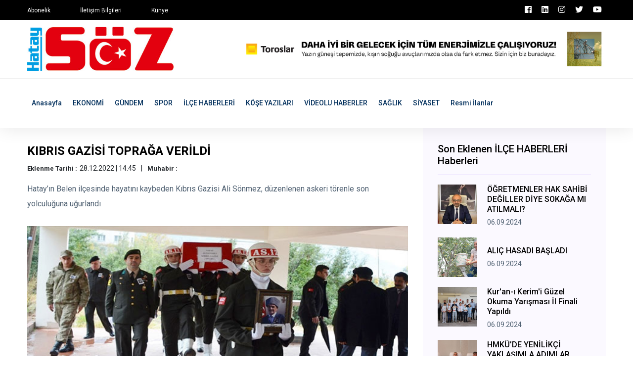

--- FILE ---
content_type: text/html; charset=UTF-8
request_url: https://www.hataysoz.com/ilce-haberleri/kibris-gazisi-topraga-verildi
body_size: 5367
content:
<!doctype html>
<html lang="tr">
    <head>
        <!-- Google tag (gtag.js) -->
<script async src="https://www.googletagmanager.com/gtag/js?id=G-7CVTD2WYQD"></script>
<script>
  window.dataLayer = window.dataLayer || [];
  function gtag(){dataLayer.push(arguments);}
  gtag('js', new Date());

  gtag('config', 'G-7CVTD2WYQD');
</script>

<!-- bik analytic -->
<script>!function(){var t=document.createElement("script");t.setAttribute("src",'https://cdn.p.analitik.bik.gov.tr/tracker'+(typeof Intl!=="undefined"?(typeof (Intl||"").PluralRules!=="undefined"?'1':typeof Promise!=="undefined"?'2':typeof MutationObserver!=='undefined'?'3':'4'):'4')+'.js'),t.setAttribute("data-website-id","26805490-6330-4208-a896-a5f04dbe8bb7"),t.setAttribute("data-host-url",'//26805490-6330-4208-a896-a5f04dbe8bb7.collector.p.analitik.bik.gov.tr'),document.head.appendChild(t)}();</script>

<!-- Yandex.Metrika counter -->
<script type="text/javascript" >
   (function(m,e,t,r,i,k,a){m[i]=m[i]||function(){(m[i].a=m[i].a||[]).push(arguments)};
   m[i].l=1*new Date();
   for (var j = 0; j < document.scripts.length; j++) {if (document.scripts[j].src === r) { return; }}
   k=e.createElement(t),a=e.getElementsByTagName(t)[0],k.async=1,k.src=r,a.parentNode.insertBefore(k,a)})
   (window, document, "script", "https://mc.yandex.ru/metrika/tag.js", "ym");

   ym(97772514, "init", {
        clickmap:true,
        trackLinks:true,
        accurateTrackBounce:true
   });
</script>
<noscript><div><img src="https://mc.yandex.ru/watch/97772514" style="position:absolute; left:-9999px;" alt="" /></div></noscript>
<!-- /Yandex.Metrika counter -->
        <base href="https://www.hataysoz.com/" />
        <meta charset="utf-8">
        <meta http-equiv="x-ua-compatible" content="ie=edge">
        <title>KIBRIS GAZİSİ TOPRAĞA VERİLDİ - Hatay Söz Gazetesi</title>
        <meta name="title" content="KIBRIS GAZİSİ TOPRAĞA VERİLDİ - Hatay Söz Gazetesi">
        <meta name="description" content="" />
        <meta name="robots" content="index, follow" />
        <meta name="url" content="https://www.hataysoz.com/ilce-haberleri/kibris-gazisi-topraga-verildi"> 
        <meta name="articleSection" content="news">
        <meta name="articleAuthor" content="">
        <meta name="datePublished" content="2022-12-28T14:45:48+03:00">                <meta name="viewport" content="width=device-width, initial-scale=1">
		<link rel="shortcut icon" type="image/x-icon" href="userdata/logo/favicon.ico">

		<!-- CSS here -->
            <link rel="stylesheet" href="assets/css/bootstrap.min.css">
            <link rel="stylesheet" href="assets/css/owl.carousel.min.css">
            <link rel="stylesheet" href="assets/css/ticker-style.css">
            <link rel="stylesheet" href="assets/css/flaticon.css">
            <link rel="stylesheet" href="assets/css/slicknav.css">
            <link rel="stylesheet" href="assets/css/animate.min.css">
            <link rel="stylesheet" href="assets/css/magnific-popup.css">
            <link rel="stylesheet" href="assets/css/fontawesome-all.min.css">
            <link rel="stylesheet" href="assets/css/themify-icons.css">
            <link rel="stylesheet" href="assets/css/slick.css">
            <link rel="stylesheet" href="assets/css/nice-select.css">
            <link rel="stylesheet" href="assets/css/style.css?v=7">

            <meta property="og:type" content="website" />
            <meta property="og:title" content="KIBRIS GAZİSİ TOPRAĞA VERİLDİ - Hatay Söz Gazetesi" />
            <meta property="og:description" content="" />
            <meta property="og:url" content="https://www.hataysoz.com/ilce-haberleri/kibris-gazisi-topraga-verildi" />
            <meta property="og:site_name" content="Hatay Söz Gazetesi" />
            <meta property="og:image" content="https://www.hataysoz.com/userdata/urunResimleri/kibris-gazisi-topraga-verildi.jpg" />
            <meta property="og:image:secure_url" content="https://www.hataysoz.com/userdata/urunResimleri/kibris-gazisi-topraga-verildi.jpg" />

            <meta name="twitter:card" content="summary">
            <meta name="twitter:site" content="Hatay Söz Gazetesi">
            <meta name="twitter:title" content="KIBRIS GAZİSİ TOPRAĞA VERİLDİ - Hatay Söz Gazetesi">
            <meta name="twitter:url" content="https://www.hataysoz.com/ilce-haberleri/kibris-gazisi-topraga-verildi">
            <meta name="twitter:description" content="">
            <meta name="twitter:image:src" content="https://www.hataysoz.com/userdata/urunResimleri/kibris-gazisi-topraga-verildi.jpg">


   </head>

   <body>
       
    <!-- Preloader Start -->
    <!-- <div id="preloader-active">
        <div class="preloader d-flex align-items-center justify-content-center">
            <div class="preloader-inner position-relative">
                <div class="preloader-circle"></div>
                <div class="preloader-img pere-text">
                    <img src="assets/img/logo/logo.png" alt="">
                </div>
            </div>
        </div>
    </div> -->
    <!-- Preloader Start -->

    <header>
        <!-- Header Start -->
       <div class="header-area">
            <div class="main-header ">
                <div class="header-top black-bg d-none d-md-block">
                   <div class="container">
                       <div class="col-xl-12">
                            <div class="row d-flex justify-content-between align-items-center">
                                <div class="header-info-left">
                                    <ul>     
                                        <li><a href="iletisim">Abonelik</a></li>
                                        <li><a href="iletisim">İletişim Bilgileri</a></li>
                                        <li><a href="iletisim">Künye</a></li>
                                    </ul>
                                </div>
                                <div class="header-info-right">
                                    <ul class="header-social">    
                                        <li><a href="https://www.facebook.com/hataysozz" target="_blank" class="p-2 pl-0"><i class="fab fa-facebook"></i></a></li>
                                        <li><a href="https://www.linkedin.com/in/hatay-s%C3%B6z-gazetesi-88b65878/" target="_blank" class="p-2 pl-0"><i class="fab fa-linkedin"></i></a></li>
                                        <li><a href="https://www.instagram.com/hataysozgazetesi8/" target="_blank" class="p-2 pl-0"><i class="fab fa-instagram"></i></a></li>
                                        <li><a href="https://twitter.com/sozgazetesi31" target="_blank" class="p-2 pl-0"><i class="fab fa-twitter"></i></a></li>
                                        <li><a href="https://www.youtube.com/channel/UCjjMJv8mqxYnCidHt0H_3Fg" target="_blank" class="p-2 pl-0"><i class="fab fa-youtube"></i></a></li>
                                    </ul>
                                </div>
                            </div>
                       </div>
                   </div>
                </div>
                <div class="header-mid d-none d-md-block">
                   <div class="container">
                        <div class="row d-flex align-items-center">
                            <!-- Logo -->
                            <div class="col-xl-4 col-lg-4 col-md-4">
                                <div class="logo">
                                    <a href="https://www.hataysoz.com//"><img src="userdata/logo/hatay-soz-gazetesi-XSD55.jpg" alt="Hatay Söz Gazetesi"></a>
                                </div>
                            </div>
                            <div class="col-xl-8 col-lg-8 col-md-8">
                                <div class="header-banner f-right ">
                                                                        <a rel="nofollow" target="_blank" href="reklam"><img src="userdata/reklam/wryh.jpg" alt=""></a>
                                                                    </div>
                            </div>
                        </div>
                   </div>
                </div>
               <div class="header-bottom header-sticky">
                    <div class="container">
                        <div class="row align-items-center">
                            <div class="col-xl-12 col-lg-12 col-md-12 header-flex">
                                <!-- sticky -->
                                    <div class="sticky-logo">
                                        <a href="https://www.hataysoz.com//"><img src="userdata/logo/hatay-soz-gazetesi-XSD55.jpg" alt="Hatay Söz Gazetesi"></a>
                                    </div>

                                <!-- Main-menu -->
                                <div class="main-menu d-none d-md-block">
                                    <nav>                  
                                        <ul id="navigation">    
                                            <li><a href="https://www.hataysoz.com//">Anasayfa</a></li>
                                                                                        <li><a href="ekonomi" title="EKONOMİ Haberleri" >EKONOMİ</a></li>
                                                                                        <li><a href="gundem" title="GÜNDEM Haberleri" >GÜNDEM</a></li>
                                                                                        <li><a href="spor" title="SPOR Haberleri" >SPOR</a></li>
                                                                                        <li><a href="ilce-haberleri" title="İLÇE HABERLERİ Haberleri" >İLÇE HABERLERİ</a></li>
                                                                                        <li><a href="kose-yazilari" title="KÖŞE YAZILARI Haberleri" >KÖŞE YAZILARI</a></li>
                                                                                        <li><a href="videolu-haberler" title="VİDEOLU HABERLER Haberleri" >VİDEOLU HABERLER</a></li>
                                                                                        <li><a href="saglik" title="SAĞLIK Haberleri" >SAĞLIK</a></li>
                                                                                        <li><a href="siyaset" title="SİYASET Haberleri" >SİYASET</a></li>
                                                                                        <li><a href="resmi-ilanlar" title="Resmi İlanlar Haberleri" >Resmi İlanlar</a></li>
                                                                                                                                </ul>
                                    </nav>
                                </div>
                            </div>             
                            <!-- Mobile Menu -->
                            <div class="col-12">
                                <div class="mobile_menu d-block d-md-none"></div>
                            </div>
                        </div>
                    </div>
               </div>
            </div>
       </div>
        <!-- Header End -->
    </header>
            <!-- Preloader Start -->
    <div id="preloader-active">
        <div class="preloader d-flex align-items-center justify-content-center">
            <div class="preloader-inner position-relative">
                <div class="preloader-circle"></div>
                <div class="preloader-img pere-text">
                    <img src="userdata/images/loader.gif" alt="">
                </div>
            </div>
        </div>
    </div>
    <!-- Preloader Start -->


    <main>
        <!-- About US Start -->
        <div class="about-area">
            <div class="container">
                    <!-- Hot Aimated News Tittle-->
                   <div class="row">
                        <div class="col-lg-8">
                            <!-- Trending Tittle -->
                            <div class="about-right mb-90">
                                <div class="section-tittle mb-30 pt-30">
                                    <h3>KIBRIS GAZİSİ TOPRAĞA VERİLDİ</h3>
                                    <ul class="kose-yazisi-info col-12 d-md-flex p-0 mb-3">
                                        <li><span>Eklenme Tarihi :</span>28.12.2022 | 14:45</li>
                                        <li><span>Muhabir :</span></li>
                                    </ul>
                                    <p>Hatay’ın Belen ilçesinde hayatını kaybeden Kıbrıs Gazisi Ali Sönmez, düzenlenen askeri törenle son yolculuğuna uğurlandı</p>
                                </div>
                                <div class="about-img">
                                    <img src="userdata/urunResimleri/kibris-gazisi-topraga-verildi.jpg" alt="KIBRIS GAZİSİ TOPRAĞA VERİLDİ">
                                </div>
                                <div class="about-prea pt-3" property="articleBody">
                                <p class="MsoNoSpacing"><span style="font-family: Arial, 'sans-serif'; font-size: 10pt;">Belen&rsquo;de ikamet eden merhum Kıbrıs Gazisi Ali S&ouml;nmez i&ccedil;in Aile mezarlığının bulunduğu İskenderun &Ccedil;amlık Mezarlığında Askeri cenaze t&ouml;reni d&uuml;zenlendi. T&ouml;rene, İskenderun Kaymakamı Murat Sefa Demiry&uuml;rek, Belen Kaymakamı Mahmut Sami Yılmaz ile İskenderun Belediye Başkanı Fatih Tosyalı katıldı.</span></p>
<p class="MsoNoSpacing"><span style="font-size: 10.0pt; font-family: 'Arial','sans-serif';">Protokol &uuml;yeleri askeri ve sivil erkan ile ailesi, yakınları ve kalabalık vatandaş topluluğunun saf tuttu cenaze namazını İl&ccedil;e M&uuml;ft&uuml;s&uuml; Osman Şekerci kıldırdı. Cenaze namazı sonrası helallik alınan merhum Kıbrıs Gazisi Ali S&ouml;nmez &Ccedil;amlık Mezarlığında g&ouml;zyaşları ve dualar eşliğinde toprağa verilerek, son yolculuğuna uğurlandı. Merhumun tabutuna sarılan Ay yıldızlı şanlı Bayrak aile yakınlarına Kaymakam Demiry&uuml;rek, fotoğrafı da Belen Kaymakamı Yılmaz tarafından teslim edildi. (Haber Merkezi)</span></p>                                </div> 
                                                                <div class="social-share pt-30">
                                    <h3>Bu Haberi Paylaşabilirsiniz</h3>
                                    <ul>
                                        <li><a href="https://www.facebook.com/sharer/sharer.php?u=https://www.hataysoz.com/ilce-haberleri/kibris-gazisi-topraga-verildi" target="_blank"><img src="assets/img/news/icon-fb.png" alt=""></a></li>
                                        <li><a href="https://twitter.com/share?url=https://www.hataysoz.com/ilce-haberleri/kibris-gazisi-topraga-verildi" target="_blank"><img src="assets/img/news/icon-tw.png" alt=""></a></li>
                                        <li><a href="https://www.linkedin.com/shareArticle?mini=true&url=https://www.hataysoz.com/ilce-haberleri/kibris-gazisi-topraga-verildi&title=KIBRIS GAZİSİ TOPRAĞA VERİLDİ&summary=Hatay’ın Belen ilçesinde hayatını kaybeden Kıbrıs Gazisi Ali Sönmez, düzenlenen askeri törenle son yolculuğuna uğurlandı&source=kaynak"><img src="assets/img/news/icon-linkedin.png" alt=""></a></li>
                                    </ul>
                                </div>
                            </div>
                        </div>
                        <div class="col-lg-4">
                            <div class="blog_right_sidebar">
                                <div class="single_sidebar_widget popular_post_widget">
                                    <h3 class="widget_title">Son Eklenen İLÇE HABERLERİ Haberleri</h3>
                                                                        <div class="media post_item">
                                        <img class="haberDetay_sonEklenenImg" src="userdata/urunResimleri/ogretmenler-hak-sahibi-degiller-diye-sokaga-mi-atilmali.jpg" alt="ÖĞRETMENLER HAK SAHİBİ DEĞİLLER DİYE SOKAĞA MI ATILMALI?" title="ÖĞRETMENLER HAK SAHİBİ DEĞİLLER DİYE SOKAĞA MI ATILMALI?">
                                        <div class="media-body">
                                            <a href="ilce-haberleri/ogretmenler-hak-sahibi-degiller-diye-sokaga-mi-atilmali">
                                                <h3>ÖĞRETMENLER HAK SAHİBİ DEĞİLLER DİYE SOKAĞA MI ATILMALI?</h3>
                                            </a>
                                            <p>06.09.2024</p>
                                        </div>
                                    </div>
                                                                        <div class="media post_item">
                                        <img class="haberDetay_sonEklenenImg" src="userdata/urunResimleri/alic-hasadi-basladi.jpg" alt="ALIÇ HASADI BAŞLADI" title="ALIÇ HASADI BAŞLADI">
                                        <div class="media-body">
                                            <a href="ilce-haberleri/alic-hasadi-basladi">
                                                <h3>ALIÇ HASADI BAŞLADI</h3>
                                            </a>
                                            <p>06.09.2024</p>
                                        </div>
                                    </div>
                                                                        <div class="media post_item">
                                        <img class="haberDetay_sonEklenenImg" src="userdata/urunResimleri/kuran-i-kerimi-guzel-okuma-yarismasi-il-finali-yapildi.jpg" alt="Kur'an-ı Kerim'i Güzel Okuma Yarışması İl Finali Yapıldı" title="Kur'an-ı Kerim'i Güzel Okuma Yarışması İl Finali Yapıldı">
                                        <div class="media-body">
                                            <a href="ilce-haberleri/kuran-i-kerimi-guzel-okuma-yarismasi-il-finali-yapildi">
                                                <h3>Kur'an-ı Kerim'i Güzel Okuma Yarışması İl Finali Yapıldı</h3>
                                            </a>
                                            <p>06.09.2024</p>
                                        </div>
                                    </div>
                                                                        <div class="media post_item">
                                        <img class="haberDetay_sonEklenenImg" src="userdata/urunResimleri/hmkude-yenilikci-yaklasimla-adimlar-atildi.jpg" alt="HMKÜ’DE YENİLİKÇİ YAKLAŞIMLA ADIMLAR ATILDI!" title="HMKÜ’DE YENİLİKÇİ YAKLAŞIMLA ADIMLAR ATILDI!">
                                        <div class="media-body">
                                            <a href="ilce-haberleri/hmkude-yenilikci-yaklasimla-adimlar-atildi">
                                                <h3>HMKÜ’DE YENİLİKÇİ YAKLAŞIMLA ADIMLAR ATILDI!</h3>
                                            </a>
                                            <p>06.09.2024</p>
                                        </div>
                                    </div>
                                                                        <div class="media post_item">
                                        <img class="haberDetay_sonEklenenImg" src="userdata/urunResimleri/butce-toplantilari-devam-ediyor.jpg" alt="BÜTÇE TOPLANTILARI DEVAM EDİYOR" title="BÜTÇE TOPLANTILARI DEVAM EDİYOR">
                                        <div class="media-body">
                                            <a href="ilce-haberleri/butce-toplantilari-devam-ediyor">
                                                <h3>BÜTÇE TOPLANTILARI DEVAM EDİYOR</h3>
                                            </a>
                                            <p>06.09.2024</p>
                                        </div>
                                    </div>
                                                                        <div class="media post_item">
                                        <img class="haberDetay_sonEklenenImg" src="userdata/urunResimleri/payas-stem-ogrencileri-finalde.jpg" alt="PAYAS STEM ÖĞRENCİLERİ FİNALDE" title="PAYAS STEM ÖĞRENCİLERİ FİNALDE">
                                        <div class="media-body">
                                            <a href="ilce-haberleri/payas-stem-ogrencileri-finalde">
                                                <h3>PAYAS STEM ÖĞRENCİLERİ FİNALDE</h3>
                                            </a>
                                            <p>06.09.2024</p>
                                        </div>
                                    </div>
                                                                    </div>
                            </div>
                        </div>
                   </div>
            </div>
        </div>
        <!-- About US End -->
    </main>

   <footer>
       <!-- Footer Start-->
       <div class="footer-area footer-padding fix">
            <div class="container">
                <div class="row d-flex justify-content-between">
                    <div class="col-xl-5 col-lg-5 col-md-7 col-sm-12 mb-4">
                        <div class="footer-tittle">
                            <h4>Sosyal Medya</h4>
                            <p>Sosyal medya hesaplarını takip edin, haberlerden uzak kalmayın.</p>
                        </div>
                        <!-- social -->
                        <div class="footer-social">
                            <a href="https://www.facebook.com/hataysozz" target="_blank" class="p-2 pl-0"><i class="fab fa-facebook"></i></a>                            <a href="https://www.linkedin.com/in/hatay-s%C3%B6z-gazetesi-88b65878/" target="_blank" class="p-2 pl-0"><i class="fab fa-linkedin"></i></a>                            <a href="https://www.instagram.com/hataysozgazetesi8/" target="_blank" class="p-2 pl-0"><i class="fab fa-instagram"></i></a>                            <a href="https://twitter.com/sozgazetesi31" target="_blank" class="p-2 pl-0"><i class="fab fa-twitter"></i></a>                            <a href="https://www.youtube.com/channel/UCjjMJv8mqxYnCidHt0H_3Fg" target="_blank" class="p-2 pl-0"><i class="fab fa-youtube"></i></a>                        </div>
                    </div>
                    <div class="col-xl-3 col-lg-3 col-md-4  col-sm-6">
                        <div class="footer-tittle">
                            <h4>Haber Kategorileri</h4>
                            <ul>
                                                                <li><a href="ekonomi" title="EKONOMİ Haberleri">EKONOMİ</a></li>
                                                                <li><a href="gundem" title="GÜNDEM Haberleri">GÜNDEM</a></li>
                                                                <li><a href="spor" title="SPOR Haberleri">SPOR</a></li>
                                                                <li><a href="ilce-haberleri" title="İLÇE HABERLERİ Haberleri">İLÇE HABERLERİ</a></li>
                                                                <li><a href="kose-yazilari" title="KÖŞE YAZILARI Haberleri">KÖŞE YAZILARI</a></li>
                                                                <li><a href="videolu-haberler" title="VİDEOLU HABERLER Haberleri">VİDEOLU HABERLER</a></li>
                                                                <li><a href="saglik" title="SAĞLIK Haberleri">SAĞLIK</a></li>
                                                                <li><a href="siyaset" title="SİYASET Haberleri">SİYASET</a></li>
                                                                <li><a href="resmi-ilanlar" title="Resmi İlanlar Haberleri">Resmi İlanlar</a></li>
                                                            </ul>
                        </div>
                    </div>
                    <div class="col-xl-3 col-lg-3 col-md-5 col-sm-6">
                        <div class="footer-tittle">
                            <h4>Hatay Söz Gazetesi</h4>
                            <p>Hatay'ın yerel gazetesi ve haber sitesi.</p>
                        </div>
                    </div>
                </div>
            </div>
        </div>
       <!-- footer-bottom aera -->
       <div class="footer-bottom-area">
           <div class="container">
               <div class="footer-border">
                    <div class="row d-flex align-items-center justify-content-between">
                        <div class="col-lg-6">
                            <div class="footer-copy-right">
                                <p><!-- Link back to Colorlib can't be removed. Template is licensed under CC BY 3.0. -->
  Copyright &copy;<script>document.write(new Date().getFullYear());</script> | Tema <a href="https://colorlib.com" target="_blank">Colorlib</a> | Programlama : <a href="#" target="_blank">mAyaNet</a>
  <!-- Link back to Colorlib can't be removed. Template is licensed under CC BY 3.0. --></p>
                            </div>
                        </div>
                        <div class="col-lg-6">
                            <div class="footer-menu f-right">
                                <ul>                             
                                    <li></li>
                                    <li></li>
                                    <li></li>
                                </ul>
                            </div>
                        </div>
                    </div>
               </div>
           </div>
       </div>
       <!-- Footer End-->
   </footer>
   
	<!-- JS here -->
	
		<!-- All JS Custom Plugins Link Here here -->
        <script src="./assets/js/vendor/modernizr-3.5.0.min.js"></script>
		<!-- Jquery, Popper, Bootstrap -->
		<script src="./assets/js/vendor/jquery-1.12.4.min.js"></script>
        <script src="./assets/js/popper.min.js"></script>
        <script src="./assets/js/bootstrap.min.js"></script>
	    <!-- Jquery Mobile Menu -->
        <script src="./assets/js/jquery.slicknav.min.js"></script>

		<!-- Jquery Slick , Owl-Carousel Plugins -->
        <script src="./assets/js/owl.carousel.min.js"></script>
        <script src="./assets/js/slick.min.js"></script>
        <!-- Date Picker -->
        <script src="./assets/js/gijgo.min.js"></script>
		<!-- One Page, Animated-HeadLin -->
        <script src="./assets/js/wow.min.js"></script>
		<script src="./assets/js/animated.headline.js"></script>
        <script src="./assets/js/jquery.magnific-popup.js"></script>

        <!-- Breaking New Pluging -->
        <script src="./assets/js/jquery.ticker.js"></script>
        <script src="./assets/js/site.js"></script>

		<!-- Scrollup, nice-select, sticky -->
        <script src="./assets/js/jquery.scrollUp.min.js"></script>
        <script src="./assets/js/jquery.nice-select.min.js"></script>
		<script src="./assets/js/jquery.sticky.js"></script>
        
        <!-- contact js -->
        <script src="./assets/js/contact.js"></script>
        <script src="./assets/js/jquery.form.js"></script>
        <script src="./assets/js/jquery.validate.min.js"></script>
        <script src="./assets/js/mail-script.js"></script>
        <script src="./assets/js/jquery.ajaxchimp.min.js"></script>
        
		<!-- Jquery Plugins, main Jquery -->	
        <script src="./assets/js/plugins.js"></script>
        <script src="./assets/js/main.js"></script>
        
    </body>
</html>